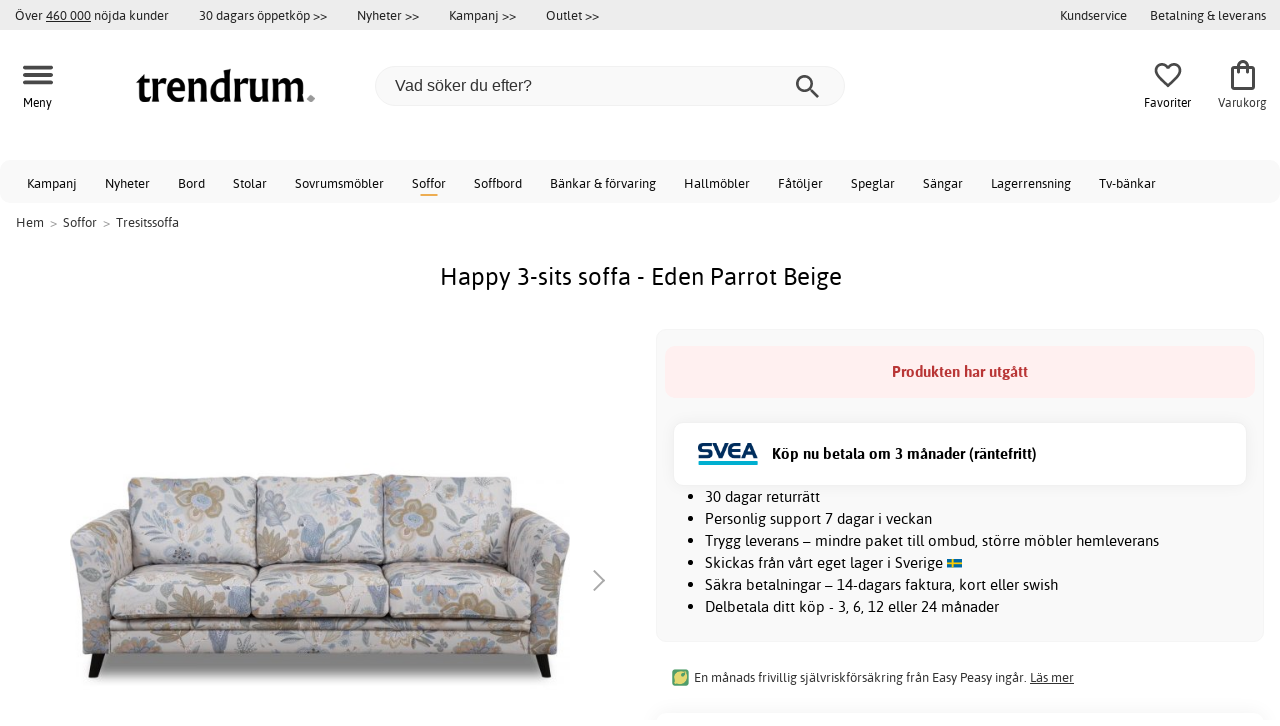

--- FILE ---
content_type: text/html; charset=iso-8859-1
request_url: https://www.trendrum.se/happy-3-sits-soffa-eden-parrot-beige
body_size: 22056
content:
<!DOCTYPE html>
<html xmlns="http://www.w3.org/1999/xhtml"
xmlns:og="http://opengraphprotocol.org/schema/"
xmlns:fb="http://www.facebook.com/2008/fbml" dir="ltr" lang="sv">
<head>



<meta http-equiv="Content-Type" content="text/html; charset=iso-8859-1" />
<title>Happy 3-sits soffa - Eden Parrot Beige - 8290 kr - 3-sits soffor - Trendrum.se</title>
<meta name="viewport" content="width=device-width, initial-scale=1"/><meta name="description" content="Köp Happy 3-sits soffa - Eden Parrot Beige - 8290 kr! Happy möbelserie är en klassisk modell med välarbetade sitt och ryggdynor som ger bästa möjliga sittkomfort. Stoppningen består av 35kg kallskum med riven polyetertopp. Klädsel av det exklusiva tyger Eden Parrot Beige.Specifikationer: Stomme: Trä Ben:..." />
<meta http-equiv="imagetoolbar" content="no" />
<meta name="author" content="Trendrum.se" />
<meta name="generator" content="" />
<link rel="apple-touch-icon" sizes="57x57" href="/favicon/trendrum.se/apple-touch-icon-57x57.png">
<link rel="apple-touch-icon" sizes="60x60" href="/favicon/trendrum.se/apple-touch-icon-60x60.png">
<link rel="apple-touch-icon" sizes="72x72" href="/favicon/trendrum.se/apple-touch-icon-72x72.png">
<link rel="apple-touch-icon" sizes="76x76" href="/favicon/trendrum.se/apple-touch-icon-76x76.png">
<link rel="apple-touch-icon" sizes="114x114" href="/favicon/trendrum.se/apple-touch-icon-114x114.png">
<link rel="apple-touch-icon" sizes="120x120" href="/favicon/trendrum.se/apple-touch-icon-120x120.png">
<link rel="apple-touch-icon" sizes="144x144" href="/favicon/trendrum.se/apple-touch-icon-144x144.png">
<link rel="apple-touch-icon" sizes="152x152" href="/favicon/trendrum.se/apple-touch-icon-152x152.png">
<link rel="apple-touch-icon" sizes="180x180" href="/favicon/trendrum.se/apple-touch-icon-180x180.png">
<link rel="icon" type="image/png" href="/favicon/trendrum.se/favicon-32x32.png" sizes="32x32">
<link rel="icon" type="image/png" href="/favicon/trendrum.se/android-chrome-192x192.png" sizes="192x192">
<link rel="icon" type="image/png" href="/favicon/trendrum.se/favicon-96x96.png" sizes="96x96">
<link rel="icon" type="image/png" href="/favicon/trendrum.se/favicon-16x16.png" sizes="16x16">
<meta name="msapplication-TileColor" content="#ffffff">
<meta name="msapplication-TileImage" content="/favicon/trendrum.se/mstile-144x144.png">
<meta name="theme-color" content="#E2DED5"><link rel="stylesheet" type="text/css" href="/includes/templates/template_ai/css/fontface.css" /><link rel="preload" href="/includes/templates/template_ai/fonts/Asap/asap-regular-webfont.woff2" as="font" type="font/woff2" crossorigin>
<link rel="preload" href="/includes/templates/template_ai/fonts/Asap/asap-bold-webfont.woff2" as="font" type="font/woff2" crossorigin>
<link rel="preload" href="/includes/templates/template_ai/fonts/Asap/asap-bolditalic-webfont.woff2" as="font" type="font/woff2" crossorigin>
<link rel="preload" href="/includes/templates/template_ai/fonts/Asap/asap-italic-webfont.woff2" as="font" type="font/woff2" crossorigin>
<link rel="stylesheet" type="text/css" href="//www.trendrum.se/min/?g=cb216b3304411149e5e705783f986a2b7997b033.css&amp;1764941907" />


<meta property="og:title" content="Happy 3-sits soffa - Eden Parrot Beige - 8290 kr - 3-sits soffor - Trendrum.se"/>
<meta property="og:description" content="Köp Happy 3-sits soffa - Eden Parrot Beige - 8290 kr! Happy möbelserie är en klassisk modell med välarbetade sitt och ryggdynor som ger bästa möjliga sittkomfort. Stoppningen består av 35kg kallskum med riven polyetertopp. Klädsel av det exklusiva tyger Eden Parrot Beige.Specifikationer: Stomme: Trä Ben:..."/>
<meta property="og:type" content="product"/>
<meta property="og:image" content="http://www.trendrum.se/images/uploads/1643284607.jpg"/>
<meta property="og:site_name" content="Trendrum.se"/>
<link rel="canonical" href="https://www.trendrum.se/happy-3-sits-soffa-eden-parrot-beige"/>
<meta property="fb:admins" content="1670052657" /><meta property="fb:app_id" content="212866645413970" /><script>
	dl = { 
		site_id: "1",
		currency: "SEK",
		page_type: "product_info",
		page_type_key: "products_id",
		page_type_id: "79970",
		product_recommendations: "",
		tid: "",
		products_name: "",
		products_price_ex : 0,
		products_price_inc : 0,
		base_products_price_inc : 0,
		products_image : "https://cdn2.trendrum.se/",
		products_url : "https://www.trendrum.se/happy-3-sits-soffa-eden-parrot-beige",
		products_model : "",
		products_category_1: "Soffor",
		products_category_2: "Tresitssoffa",
		products_categories : ["Soffor","Tresitssoffa"] 
	}
</script><!--ANALYTICS_HTML--><script>uhistory = {};</script><script>dl.trck = true;</script><!-- Global site tag (gtag.js) - Google Ads: 1014065730 -->
        <script async src="https://www.googletagmanager.com/gtag/js?id=AW-1014065730"></script>
        <script>
            window.dataLayer = window.dataLayer || [];
            function gtag(){dataLayer.push(arguments);}
            gtag('js', new Date());
            
                        gtag("consent", "default", {
    "ad_storage": "denied",
    "analytics_storage": "denied",
    "ad_user_data": "denied",
    "ad_personalization": "denied"
});
                        
            
                gtag('config', 'AW-1014065730',{
                allow_enhanced_conversions: 'true',
                cookie_domain: '.www.trendrum.se'});
                
            
                    gtag('config', 'UA-39988497-1',{
                anonymize_ip: 'true',
                site_speed_sample_rate: 100,
                cookie_domain: '.www.trendrum.se',
                cookie_prefix: 'UA'});
                    
            
            gtag('config', 'G-23WNZT0QW6',{
                link_attribution: 'true',
                anonymize_ip: 'true',
                site_speed_sample_rate: 100,
                cookie_domain: '.www.trendrum.se',
                cookie_prefix: 'GA4'});
            
            
        gtag('event', 'page_view',
            {'send_to': 'AW-1014065730', 'ecomm_prodid': '79970','ecomm_pagetype':'product','ecomm_rec_prodid': dl.product_recommendations,'ecomm_pvalue': 8290,'ecomm_totalvalue': 8290,'count_visited_products': '','count_visited_prod_or_cat': '0','allow_rm': 'pending'}
        );
        
                        gtag('event', 'view_item', {
                send_to: "UA-39988497-1",
                currency: dl.currency,
                value: dl.products_price_ex,
                items: [ {
                id: "79970",
                name: dl.products_name,
                price: dl.products_price_ex,
                currency: dl.currency,
                quantity: 1,
                category: "Soffor"}
                ]});
            
            var gtag_active = true;
                gtag('event', 'view_item', {
                send_to: "G-23WNZT0QW6",
                currency: dl.currency,
                value: dl.products_price_ex,
                items: [ {
                index: 0,
                item_id: "79970",
                item_name: dl.products_name,
                price: dl.products_price_ex,
                currency: dl.currency,
                quantity: 1,
                item_category: "Soffor"}
                ]});
            
        </script>
    </head>


<body class="winter" id="productinfoBody">
<!--GTM_BODY--><div id="pad_top"><div class="customer_info_row"><div class="center_menu"><div class="top_bar_arg_holder"><div class="arg secondary desktop">Över <span style="text-decoration:underline;">460 000</span> nöjda kunder</div></div><div class="top_bar_links_holder"><div class="arg top_bar_link new divhref" href="/kopvillkor#return_policy">30 dagars öppetköp >></div><div class="arg top_bar_link new divhref" href="/?aggregation=all&filter=-new&sort_order=1">Nyheter >></div><div class="arg top_bar_link sale divhref" href="/?aggregation=all&filter=-special">Kampanj >></div><div class="arg top_bar_link outlet divhref" href="/?aggregation=all&filter=-outlet">Outlet >></div></div><div class="top_bar_drop_holder"><div id="dropMenuWrapper">
       <div id="dropMenu">
          <ul class="level1"><li><a href="/contact_us"><div class="mobile_contact_text">Kundservice</div><div class="mobile_contact_button"></div></a></li><li><a href="/betalning-leverans"><div>Betalning & leverans</div></a></li>     
          </ul>
  </div>
   
</div></div></div></div><div id="float_menu"><div class="center_menu"><div class="logo_top_row"><div class="top_button_holder top_menu_button_holder"><div class="top_menu_button top_button"><span class="top_icon_holder svg_menu_button"><svg viewBox="0 0 199.39 124.52" fill="#494949" width="30" height="30" ><g><g><path d="M12.51,74.76c1.55,0,3.09,0,4.64,0c4.24,0,8.48,0,12.72,0c6.24,0,12.48,0,18.72,0c7.65,0,15.3,0,22.96,0 c8.34,0,16.68,0,25.03,0c8.42,0,16.84,0,25.26,0c7.89,0,15.78,0,23.67,0c6.64,0,13.27,0,19.91,0c4.8,0,9.59,0,14.39,0 c2.26,0,4.52,0.02,6.78,0c0.1,0,0.2,0,0.29,0c3.21,0,6.57-1.39,8.84-3.66c2.17-2.17,3.8-5.73,3.66-8.84 c-0.14-3.23-1.21-6.59-3.66-8.84c-2.45-2.25-5.45-3.66-8.84-3.66c-1.55,0-3.09,0-4.64,0c-4.24,0-8.48,0-12.72,0 c-6.24,0-12.48,0-18.72,0c-7.65,0-15.3,0-22.96,0c-8.34,0-16.68,0-25.03,0c-8.42,0-16.84,0-25.26,0c-7.89,0-15.78,0-23.67,0 c-6.64,0-13.27,0-19.91,0c-4.8,0-9.59,0-14.39,0c-2.26,0-4.52-0.02-6.78,0c-0.1,0-0.2,0-0.29,0c-3.21,0-6.57,1.39-8.84,3.66 c-2.17,2.17-3.8,5.73-3.66,8.84c0.14,3.23,1.21,6.59,3.66,8.84C6.12,73.35,9.12,74.76,12.51,74.76L12.51,74.76z"></path></g></g><g><g><path d="M12.51,124.51c1.55,0,3.09,0,4.64,0c4.24,0,8.48,0,12.72,0c6.24,0,12.48,0,18.72,0c7.65,0,15.3,0,22.96,0 c8.34,0,16.68,0,25.03,0c8.42,0,16.84,0,25.26,0c7.89,0,15.78,0,23.67,0c6.64,0,13.27,0,19.91,0c4.8,0,9.59,0,14.39,0 c2.26,0,4.52,0.02,6.78,0c0.1,0,0.2,0,0.29,0c3.21,0,6.57-1.39,8.84-3.66c2.17-2.17,3.8-5.73,3.66-8.84 c-0.14-3.23-1.21-6.59-3.66-8.84c-2.45-2.25-5.45-3.66-8.84-3.66c-1.55,0-3.09,0-4.64,0c-4.24,0-8.48,0-12.72,0 c-6.24,0-12.48,0-18.72,0c-7.65,0-15.3,0-22.96,0c-8.34,0-16.68,0-25.03,0c-8.42,0-16.84,0-25.26,0c-7.89,0-15.78,0-23.67,0 c-6.64,0-13.27,0-19.91,0c-4.8,0-9.59,0-14.39,0c-2.26,0-4.52-0.02-6.78,0c-0.1,0-0.2,0-0.29,0c-3.21,0-6.57,1.39-8.84,3.66 c-2.17,2.17-3.8,5.73-3.66,8.84c0.14,3.23,1.21,6.59,3.66,8.84C6.12,123.1,9.12,124.51,12.51,124.51L12.51,124.51z"></path></g></g><g><g><path d="M12.51,25.01c1.55,0,3.09,0,4.64,0c4.24,0,8.48,0,12.72,0c6.24,0,12.48,0,18.72,0c7.65,0,15.3,0,22.96,0 c8.34,0,16.68,0,25.03,0c8.42,0,16.84,0,25.26,0c7.89,0,15.78,0,23.67,0c6.64,0,13.27,0,19.91,0c4.8,0,9.59,0,14.39,0 c2.26,0,4.52,0.02,6.78,0c0.1,0,0.2,0,0.29,0c3.21,0,6.57-1.39,8.84-3.66c2.17-2.17,3.8-5.73,3.66-8.84 c-0.14-3.23-1.21-6.59-3.66-8.84c-2.45-2.25-5.45-3.66-8.84-3.66c-1.55,0-3.09,0-4.64,0c-4.24,0-8.48,0-12.72,0 c-6.24,0-12.48,0-18.72,0c-7.65,0-15.3,0-22.96,0c-8.34,0-16.68,0-25.03,0c-8.42,0-16.84,0-25.26,0c-7.89,0-15.78,0-23.67,0 c-6.64,0-13.27,0-19.91,0c-4.8,0-9.59,0-14.39,0c-2.26,0-4.52-0.02-6.78,0c-0.1,0-0.2,0-0.29,0c-3.21,0-6.57,1.39-8.84,3.66 C1.5,5.84-0.13,9.4,0.01,12.51c0.14,3.23,1.21,6.59,3.66,8.84C6.12,23.59,9.12,25.01,12.51,25.01L12.51,25.01z"></path></g></g></svg></span><span class="text">Meny</span></div></div><div class="top_button_holder top_search_button_holder"><span class="top_button"><span class="top_icon_holder svg_search_button"><svg viewBox="0 0 32 32" version="1.1" fill="#494949" width="30" height="30" ><g stroke-width="1" stroke="none" fill-rule="evenodd" fill="#494949" ><g fill-rule="nonzero"><g><g><path d="M22.7927273,20.1149091 L21.3338182,20.1149091 L20.7869091,19.6567273 C22.5178182,17.5549091 23.6130909,14.9032727 23.6130909,11.8850909 C23.6130909,5.30327273 18.3243636,0 11.7614545,0 C5.28872727,0 0,5.30327273 0,11.8850909 C0,18.4683636 5.28727273,23.7716364 11.8516364,23.7716364 C14.7694545,23.7716364 17.504,22.6734545 19.6014545,20.9367273 L20.1483636,21.3949091 L20.1483636,22.8567273 L29.2654545,32 L32,29.2567273 L22.7927273,20.1149091 Z M11.8516364,20.1149091 C7.29309091,20.1149091 3.648,16.4567273 3.648,11.8850909 C3.648,7.31490909 7.29309091,3.65672727 11.8516364,3.65672727 C16.4101818,3.65672727 20.0581818,7.31636364 20.0581818,11.8850909 C20.0581818,16.4567273 16.4116364,20.1149091 11.8545455,20.1149091 L11.8516364,20.1149091 Z"></path></g></g></g></g></svg></span><span class="text">Sök</span></span></div><div class="top_button_holder top_filter_button_holder"><span class="top_button"><span class="top_filter_icon svg_filter_button">
										<svg viewBox="0 0 48 48" xmlns="http://www.w3.org/2000/svg" fill="#494949" width="30" height="30" ><g stroke-width="0"></g><g stroke-linecap="round" stroke-linejoin="round"></g><g> <title>filter-horizontal</title> <g id="Layer_2" data-name="Layer 2"> <g id="invisible_box" data-name="invisible box"> <rect width="48" height="48" fill="none"></rect> </g> <g id="icons_Q2" data-name="icons Q2"> <path d="M41.8,8H21.7A6.2,6.2,0,0,0,16,4a6,6,0,0,0-5.6,4H6.2A2.1,2.1,0,0,0,4,10a2.1,2.1,0,0,0,2.2,2h4.2A6,6,0,0,0,16,16a6.2,6.2,0,0,0,5.7-4H41.8A2.1,2.1,0,0,0,44,10,2.1,2.1,0,0,0,41.8,8ZM16,12a2,2,0,1,1,2-2A2,2,0,0,1,16,12Z"></path> <path d="M41.8,22H37.7A6.2,6.2,0,0,0,32,18a6,6,0,0,0-5.6,4H6.2a2,2,0,1,0,0,4H26.4A6,6,0,0,0,32,30a6.2,6.2,0,0,0,5.7-4h4.1a2,2,0,1,0,0-4ZM32,26a2,2,0,1,1,2-2A2,2,0,0,1,32,26Z"></path> <path d="M41.8,36H24.7A6.2,6.2,0,0,0,19,32a6,6,0,0,0-5.6,4H6.2a2,2,0,1,0,0,4h7.2A6,6,0,0,0,19,44a6.2,6.2,0,0,0,5.7-4H41.8a2,2,0,1,0,0-4ZM19,40a2,2,0,1,1,2-2A2,2,0,0,1,19,40Z"></path> </g> </g> </g></svg>

										</span><span class="text">Filter</span></span></div><a href="/" class="mobile_logo_container"><div class="mobile_logo"><img src="/images/logo/logo_trendrum_250w.png" alt="Trendrum.se"></div></a><a href="/" class="desktop_logo_container"><div class="desktop_logo"><img src="/images/logo/logo_trendrum_250w.png" alt="Trendrum.se"></div></a><div class="search_holder"><div class="search_container"><div id="SearchBar" class="search_bar"><form name="quick_find_header" action="https://www.trendrum.se/index.php?main_page=advanced_search_result" method="get" id="ajaxSearchForm"><input type="hidden" name="main_page" value="advanced_search_result" /><span id="product_records" number="10"></span><input type="text" name="keyword" class="searchboxinput" target=".suggestions" autocomplete="off" size="6" placeholder="Vad söker du efter?" aria-label="Vad söker du efter?" /><div class="search_button_holder"><button class="search_button" type="submit"><span class="search_button_icon"><svg viewBox="0 0 32 32" version="1.1"  fill="#494949" width="23" height="23" ><g stroke-width="1" stroke="none" fill-rule="evenodd" fill="#494949" ><g fill-rule="nonzero"><g><g><path d="M22.7927273,20.1149091 L21.3338182,20.1149091 L20.7869091,19.6567273 C22.5178182,17.5549091 23.6130909,14.9032727 23.6130909,11.8850909 C23.6130909,5.30327273 18.3243636,0 11.7614545,0 C5.28872727,0 0,5.30327273 0,11.8850909 C0,18.4683636 5.28727273,23.7716364 11.8516364,23.7716364 C14.7694545,23.7716364 17.504,22.6734545 19.6014545,20.9367273 L20.1483636,21.3949091 L20.1483636,22.8567273 L29.2654545,32 L32,29.2567273 L22.7927273,20.1149091 Z M11.8516364,20.1149091 C7.29309091,20.1149091 3.648,16.4567273 3.648,11.8850909 C3.648,7.31490909 7.29309091,3.65672727 11.8516364,3.65672727 C16.4101818,3.65672727 20.0581818,7.31636364 20.0581818,11.8850909 C20.0581818,16.4567273 16.4116364,20.1149091 11.8545455,20.1149091 L11.8516364,20.1149091 Z"></path></g></g></g></g></svg></span></button><button class="close_search_button ajaxSearchClose" type="submit"><span class="svg_close_search_button_icon">
								    	<svg viewBox="0 0 20 20" version="1.1"><g stroke-width="1" stroke="none" fill-rule="evenodd" fill="none"><g fill-rule="nonzero" fill="#333"><polygon points="20 2 18 0 10 8 2 0 0 2 8 10 0 18 2 20 10 12 18 20 20 18 12 10"></polygon></g></g></svg>
								    </span></button></div></form></div><div class="suggestions"></div></div></div><div class="top_button_holder top_fav_button_holder divhref" href="/list" >
											<div class=" top_button top_button" ><span class="top_icon_holder svg_fav_button"><svg xmlns="http://www.w3.org/2000/svg" fill="#494949" focusable="false" aria-hidden="true" width="32" height="32" viewBox="0 0 24 24"><path d="M16.5 3c-1.74 0-3.41.81-4.5 2.09C10.91 3.81 9.24 3 7.5 3 4.42 3 2 5.42 2 8.5c0 3.78 3.4 6.86 8.55 11.54L12 21.35l1.45-1.32C18.6 15.36 22 12.28 22 8.5 22 5.42 19.58 3 16.5 3m-4.4 15.55-.1.1-.1-.1C7.14 14.24 4 11.39 4 8.5 4 6.5 5.5 5 7.5 5c1.54 0 3.04.99 3.57 2.36h1.87C13.46 5.99 14.96 5 16.5 5c2 0 3.5 1.5 3.5 3.5 0 2.89-3.14 5.74-7.9 10.05"/></svg><span class="fav_count_badge"></span></span><span class="text">Favoriter</span></div>

											</div><div class="top_button_holder divhref" id="top_cart_container"   href="/index.php?main_page=checkout">
													<a class="shopping_bag top_button to_checkout"  href="/index.php?main_page=checkout">
														<span class="top_icon_holder go_to_checkout svg_cart_icon"><svg xmlns="http://www.w3.org/2000/svg" fill="#494949" focusable="false" aria-hidden="true" width="36" height="36" viewBox="0 0 24 24"><path d="M18 6h-2c0-2.21-1.79-4-4-4S8 3.79 8 6H6c-1.1 0-2 .9-2 2v12c0 1.1.9 2 2 2h12c1.1 0 2-.9 2-2V8c0-1.1-.9-2-2-2m-6-2c1.1 0 2 .9 2 2h-4c0-1.1.9-2 2-2m6 16H6V8h2v2c0 .55.45 1 1 1s1-.45 1-1V8h4v2c0 .55.45 1 1 1s1-.45 1-1V8h2z"/></svg><span class="cart_count_on_button"></span></span><span class="text">Varukorg</span>
													</a>
												</div></div></div></div>
		</div><div class="search_holder_row"><input class="search_holder_row_input" size="6" placeholder="Vad söker du efter?" aria-label="Vad söker du efter?"/><div class="search_button_holder"><button class="search_button" type="submit"><span class="search_button_icon"><svg viewBox="0 0 32 32" version="1.1"  fill="#494949" width="23" height="23" ><g stroke-width="1" stroke="none" fill-rule="evenodd" fill="#494949" ><g fill-rule="nonzero"><g><g><path d="M22.7927273,20.1149091 L21.3338182,20.1149091 L20.7869091,19.6567273 C22.5178182,17.5549091 23.6130909,14.9032727 23.6130909,11.8850909 C23.6130909,5.30327273 18.3243636,0 11.7614545,0 C5.28872727,0 0,5.30327273 0,11.8850909 C0,18.4683636 5.28727273,23.7716364 11.8516364,23.7716364 C14.7694545,23.7716364 17.504,22.6734545 19.6014545,20.9367273 L20.1483636,21.3949091 L20.1483636,22.8567273 L29.2654545,32 L32,29.2567273 L22.7927273,20.1149091 Z M11.8516364,20.1149091 C7.29309091,20.1149091 3.648,16.4567273 3.648,11.8850909 C3.648,7.31490909 7.29309091,3.65672727 11.8516364,3.65672727 C16.4101818,3.65672727 20.0581818,7.31636364 20.0581818,11.8850909 C20.0581818,16.4567273 16.4116364,20.1149091 11.8545455,20.1149091 L11.8516364,20.1149091 Z"></path></g></g></g></g></svg></span></button><button class="close_search_button ajaxSearchClose" type="submit"><span class="svg_close_search_button_icon">
								    	<svg viewBox="0 0 20 20" version="1.1"><g stroke-width="1" stroke="none" fill-rule="evenodd" fill="none"><g fill-rule="nonzero" fill="#333"><polygon points="20 2 18 0 10 8 2 0 0 2 8 10 0 18 2 20 10 12 18 20 20 18 12 10"></polygon></g></g></svg>
								    </span></button></div></div>
<!--bof-header logo and navigation display-->
 
<div id="leftshaddow"><div id="mainWrapper" site_id="1" category_id="1852" products_id="79970" >
				<div class="top_menu"> 
					<div class="navbar"><div class="cat_menu"><ul class="nav"><li class="">
									<div class="pop_up_cat_wrapper">
										<a href="/?aggregation=all&filter=-special" a_cat="specials" p_cat="0" class="menulink top">Kampanj</a>
										</div>
										</li><li class="">
									<div class="pop_up_cat_wrapper">
										<a href="/?aggregation=all&filter=-new&sort_order=1" a_cat="news" p_cat="0" class="menulink top">Nyheter</a>
										</div>
										</li><li class="">
							<div class="pop_up_cat_wrapper">
								<a href="/bord" a_cat="1857" p_cat="0" class="menulink top">Bord</a>
								</div>
								</li><li class="">
							<div class="pop_up_cat_wrapper">
								<a href="/stolar" a_cat="1858" p_cat="0" class="menulink top">Stolar</a>
								</div>
								</li><li class="">
							<div class="pop_up_cat_wrapper">
								<a href="/sovrumsmobler" a_cat="1873" p_cat="0" class="menulink top">Sovrumsmöbler</a>
								</div>
								</li><li class="">
							<div class="pop_up_cat_wrapper">
								<a href="/soffor" a_cat="1846" p_cat="0" class="menulink top">Soffor</a>
								</div>
								</li><li class="">
							<div class="pop_up_cat_wrapper">
								<a href="/soffbord" a_cat="1847" p_cat="1857" class="menulink top">Soffbord</a>
								</div>
								</li><li class="">
							<div class="pop_up_cat_wrapper">
								<a href="/bankar-och-forvaring" a_cat="1887" p_cat="0" class="menulink top">Bänkar & förvaring</a>
								</div>
								</li><li class="">
							<div class="pop_up_cat_wrapper">
								<a href="/hallmobler" a_cat="1883" p_cat="0" class="menulink top">Hallmöbler</a>
								</div>
								</li><li class="">
							<div class="pop_up_cat_wrapper">
								<a href="/fatoljer" a_cat="1845" p_cat="0" class="menulink top">Fåtöljer</a>
								</div>
								</li><li class="">
							<div class="pop_up_cat_wrapper">
								<a href="/speglar" a_cat="1884" p_cat="1883" class="menulink top">Speglar</a>
								</div>
								</li><li class="">
							<div class="pop_up_cat_wrapper">
								<a href="/s%C3%A4ngar" a_cat="1885" p_cat="1873" class="menulink top">Sängar</a>
								</div>
								</li><li class="">
							<div class="pop_up_cat_wrapper">
								<a href="/lagerrensning" a_cat="2333" p_cat="0" class="menulink top">Lagerrensning</a>
								</div>
								</li><li class="">
							<div class="pop_up_cat_wrapper">
								<a href="/tv-b%C3%A4nkar" a_cat="1889" p_cat="1887" class="menulink top">Tv-bänkar</a>
								</div>
								</li><li class="">
							<div class="pop_up_cat_wrapper">
								<a href="/howardsoffor" a_cat="1859" p_cat="1846" class="menulink top">Howardsoffor</a>
								</div>
								</li><li class="">
							<div class="pop_up_cat_wrapper">
								<a href="/utemobler" a_cat="1920" p_cat="0" class="menulink top">Utemöbler</a>
								</div>
								</li><li class="">
							<div class="pop_up_cat_wrapper">
								<a href="/matgrupper" a_cat="1950" p_cat="0" class="menulink top">Matgrupper</a>
								</div>
								</li><li class="">
							<div class="pop_up_cat_wrapper">
								<a href="/teakmobler" a_cat="2326" p_cat="1920" class="menulink top">Teakmöbler</a>
								</div>
								</li></ul><a href="#" class="mobile_menu_button"></a></div></div>				 </div> 
				 											<div class="crumbholder"><div id="navBreadCrumb"><span class="home count3" type="home">  <a href="/">Hem</a><span class="bcsep">&gt;</span></span><span class="index count3" type="index"><span><a href="/soffor"><span>Soffor</span></a></span><span class="bcsep">&gt;</span></span><span class="index count3" type="index"><span><a href="/3-sits-soffor"><span>Tresitssoffa</span></a></span></span></div></div>
					
  <div width="999" border="0" cellspacing="0" cellpadding="0" id="contentMainWrapper" summary="content">
<div class="top_level_menu" style="display:none;"><div id="left_menu_categories" style="display:"><ul class="jqNavigation"><li class=" normal  nonexp top">
																					<a href="/?aggregation=all&filter=-special" a_cat="specials" class="menulink"><span class="name">Kampanj</span></a></li><li class=" normal  nonexp top">
																					<a href="/?aggregation=all&filter=-new&sort_order=1" a_cat="news" class="menulink"><span class="name">Nyheter</span></a></li><li class=" normal  exp top">
																					<a href="/bord" a_cat="1857" class="menulink"><span class="name">Bord</span></a><span id="cat_1857" class="toggle expandable"></span></li><li class=" normal  exp top">
																					<a href="/stolar" a_cat="1858" class="menulink"><span class="name">Stolar</span></a><span id="cat_1858" class="toggle expandable"></span></li><li class=" normal  nonexp top">
																					<a href="/i-lager-for-snabb-leverans" a_cat="2376" class="menulink"><span class="name">I lager för snabb leverans</span></a></li><li class=" normal  exp top">
																					<a href="/sovrumsmobler" a_cat="1873" class="menulink"><span class="name">Sovrumsmöbler</span></a><span id="cat_1873" class="toggle expandable"></span></li><li class=" normal  exp top">
																					<a href="/soffor" a_cat="1846" class="menulink"><span class="name">Soffor</span></a><span id="cat_1846" class="toggle expandable"></span></li><li class=" normal  exp top">
																					<a href="/bankar-och-forvaring" a_cat="1887" class="menulink"><span class="name">Hyllor & Förvaring</span></a><span id="cat_1887" class="toggle expandable"></span></li><li class=" normal  exp top">
																					<a href="/inredning-dekor" a_cat="1947" class="menulink"><span class="name">Inredning & dekoration</span></a><span id="cat_1947" class="toggle expandable"></span></li><li class=" normal  exp top">
																					<a href="/hallmobler" a_cat="1883" class="menulink"><span class="name">Hallmöbler</span></a><span id="cat_1883" class="toggle expandable"></span></li><li class=" normal  exp top">
																					<a href="/fatoljer" a_cat="1845" class="menulink"><span class="name">Fåtöljer</span></a><span id="cat_1845" class="toggle expandable"></span></li><li class=" normal  exp top">
																					<a href="/mattor" a_cat="1955" class="menulink"><span class="name">Mattor</span></a><span id="cat_1955" class="toggle expandable"></span></li><li class=" normal  exp top">
																					<a href="/hotell-restaurangmobler" a_cat="2153" class="menulink"><span class="name">Hotell & restaurangmöbler</span></a><span id="cat_2153" class="toggle expandable"></span></li><li class=" normal  nonexp top">
																					<a href="/lagerrensning" a_cat="2333" class="menulink"><span class="name">Lagerrensning</span></a></li><li class=" normal  exp top">
																					<a href="/lampor-belysning" a_cat="1949" class="menulink"><span class="name">Lampor & belysning</span></a><span id="cat_1949" class="toggle expandable"></span></li><li class=" normal  exp top">
																					<a href="/utemobler" a_cat="1920" class="menulink"><span class="name">Utemöbler</span></a><span id="cat_1920" class="toggle expandable"></span></li><li class=" normal  exp top">
																					<a href="/kontorsmobler" a_cat="1977" class="menulink"><span class="name">Kontorsmöbler</span></a><span id="cat_1977" class="toggle expandable"></span></li><li class=" normal  exp top">
																					<a href="/barnmobler" a_cat="1980" class="menulink"><span class="name">Barnmöbler</span></a><span id="cat_1980" class="toggle expandable"></span></li><li class=" normal  exp top">
																					<a href="/kok" a_cat="2354" class="menulink"><span class="name">Kök</span></a><span id="cat_2354" class="toggle expandable"></span></li><li class=" normal  nonexp top">
																					<a href="/matgrupper" a_cat="1950" class="menulink"><span class="name">Matgrupper</span></a></li><li class=" normal  exp top">
																					<a href="/textilier-c-2331" a_cat="2331" class="menulink"><span class="name">Textilier</span></a><span id="cat_2331" class="toggle expandable"></span></li><hr class="separator s"><li class=" tag  exp top">
																					<a href="/rum" a_cat="2247" class="menulink"><span class="name">Handla efter rum</span></a><span id="cat_2247" class="toggle expandable"></span></li><hr class="separator"/>  <li><div id="outlet_category_css" class="menulink divhref" href="/?aggregation=all&filter=-outlet">Outlet</div></li>
  <li><div id="all_category_css" class="menulink divhref" href="/?aggregation=all">Alla produkter</div></li>
  <li><a id="brands_css" class="menulink divhref" href="/brands">Varumärken</a></li>
</ul></div>
</div><div class="categories_menu" ><div id="left_menu_categories" style="display:"><ul class="jqNavigation"><li class="on normal  exp top">
																					<a href="/soffor" a_cat="1846" class="menulink on"><span class="name">Soffor</span></a><span id="cat_1846" class="toggle expandable active"></span>
<ul id="cat_holder_1846">
<li class=" normal  nonexp">
																					<a href="/b%C3%A4ddsoffor" a_cat="1856" class="menulink"><span class="name">Bäddsoffor</span></a></li><li class=" normal  nonexp">
																					<a href="/leveransklara-soffor" a_cat="2377" class="menulink"><span class="name">Leveransklara soffor</span></a></li><li class=" normal  nonexp">
																					<a href="/hornsoffor" a_cat="1855" class="menulink"><span class="name">Hörnsoffor</span></a></li><li class=" normal  nonexp">
																					<a href="/biosoffor-recliner" a_cat="2042" class="menulink"><span class="name">Bio & reclinersoffor</span></a></li><li class=" normal  exp">
																					<a href="/divansoffor" a_cat="2283" class="menulink"><span class="name">Divansoffor</span></a><span id="cat_2283" class="toggle expandable"></span></li><li class=" normal  nonexp">
																					<a href="/byggbara-soffor-modulsoffor" a_cat="2198" class="menulink"><span class="name">Byggbara soffor</span></a></li><li class=" normal  nonexp">
																					<a href="/barnsoffor" a_cat="2363" class="menulink"><span class="name">Barnsoffor</span></a></li><li class=" normal  nonexp">
																					<a href="/2-sits-soffor" a_cat="1850" class="menulink"><span class="name">2-sits</span></a></li><li class="on normal  nonexp">
																					<a href="/3-sits-soffor" a_cat="1852" class="menulink on currentcat"><span class="name">3-sits</span></a></li><li class=" normal  nonexp">
																					<a href="/4-sits-soffor" a_cat="1853" class="menulink"><span class="name">4-sits</span></a></li>    </ul>
</li></ul></div>
</div><div id="navColumnMain" style="width:100%">










<div class="centerColumn" id="productGeneral">









<div class="informationback">

<div class="informationbox">




    <div class="prod_holder_half" style="float:right;">
        <div class="infodisplay_headerbox">

		<h1>Happy 3-sits soffa - Eden Parrot Beige</h1>
			<div class="infodisplaybox_modelnr"><div class="itemmodel">Art: <span>79970</span> | PG: M24</div></div>		

        </div>
        
        
		 
		    <!-- bof: dgReviews-->

<!-- eof: also_purchased -->
            <!--eof Product date added/available -->			







        

    </div>

    
  <div class="prod_holder_half infodisplay_left">

        
		
		<!--bof Main Product Image -->
		
		<div class="infodisplay_mainimage centeredContent">
			<div class="p_wrap" id="productMainImage">
				<center><div class="p_images_holder additional_images"><div class="pimg_nav">
													<button class="pimg prev"></button>
													<div class="product_slideshow_holder">
												
														<div id="prod_slideshow" class="slides"><div class="prod_slide" id="slide-1">
									<span class="main_imgholder modal_image" group="imagegroup" title="Happy 3-sits soffa - Eden Parrot Beige" href="images/uploads/1643284607.jpg">
										
									<img src="https://cdn2.trendrum.se/img/c8/58/6a/6e/600x600/c8586a6e3403eac6e482dd8f677072bc3e.jpg" alt="Happy 3-sits soffa - Eden Parrot Beige" title="Happy 3-sits soffa - Eden Parrot Beige" width="600" height="600" fetchpriority="high"  srcset="https://cdn2.trendrum.se/img/c8/58/6a/6e/600x600/c8586a6e3403eac6e482dd8f677072bc3e.jpg 600w, https://cdn.trendrum.se/img/c8/58/6a/6e/400x400/c8586a6e3403eac6e482dd8f677072bc3e.jpg 400w, https://cdn3.trendrum.se/img/c8/58/6a/6e/300x300/c8586a6e3403eac6e482dd8f677072bc3e.jpg 300w, https://cdn3.trendrum.se/img/c8/58/6a/6e/200x200/c8586a6e3403eac6e482dd8f677072bc3e.jpg 200w"  /></span>
								</div><div class="prod_slide" id="slide-2">
									<span class="main_imgholder modal_image" group="imagegroup" title="" href="https://cdn.trendrum.se/images/uploads/1643284612.jpg">
										
									<img data-src="https://cdn.trendrum.se/img/9z/06/10/e5/600x600/ad0610e50d862c31b341b60f67a0da75de.jpg" alt="Happy 3-sits soffa - Eden Parrot Beige" title="Happy 3-sits soffa - Eden Parrot Beige" width="600" height="600" fetchpriority="low"  data-srcset="https://cdn.trendrum.se/img/9z/06/10/e5/600x600/ad0610e50d862c31b341b60f67a0da75de.jpg 600w, https://cdn2.trendrum.se/img/9z/06/10/e5/400x400/ad0610e50d862c31b341b60f67a0da75de.jpg 400w, https://cdn.trendrum.se/img/9z/06/10/e5/300x300/ad0610e50d862c31b341b60f67a0da75de.jpg 300w, https://cdn.trendrum.se/img/9z/06/10/e5/200x200/ad0610e50d862c31b341b60f67a0da75de.jpg 200w"  /></span>
								</div></div>
													
													</div>
													<button class="pimg next"></button>
												</div><div class="slide_links_outer"><div class="slide_links"><span class="slide_link link-slide-1 " href="slide-1"><img src="https://cdn.trendrum.se/img/c8/58/6a/6e/90x90/c8586a6e3403eac6e482dd8f677072bc3e.jpg" alt="Happy 3-sits soffa - Eden Parrot Beige" title="Happy 3-sits soffa - Eden Parrot Beige" width="90" height="90"  /></span><span class="slide_link link-slide-2 " href="slide-2"><img src="https://cdn.trendrum.se/img/9z/06/10/e5/90x90/ad0610e50d862c31b341b60f67a0da75de.jpg" alt="Happy 3-sits soffa - Eden Parrot Beige" title="Happy 3-sits soffa - Eden Parrot Beige" width="90" height="90"  /></span></div></div></div></center><a href="images/uploads/1643284607.jpg" class="enlarge_image_link">Bild på Happy 3-sits soffa - Eden Parrot Beige</a>			<!--eof Main Product Image-->
				
			</div>
		</div>
			<!--bof Additional Product Images -->
			
		


		<!--eof Additional Product Images -->

                
                


<!--eof Tell a Friend button -->
		
				
		
			   

				  		
				
		<!--eof Reviews button and count -->


 
 		

					


    </div>
        
        
        
           
   
    

					  


<!--bof Product description -->








<div class="prod_holder_half cartaddreal_holder s" style="float:right;clear:right;"><div class="cartaddreal"><p class="product_not_available">Produkten har utgått</p><div style="float: left;width: 100%;padding: 0rem 0.5rem;">
                                    <div style="background: #fff;border: 1px solid #f1f1f1;float: left;padding: 1rem 1.5rem;width: 100%;-moz-border-radius: 10px; border-radius: 10px;box-shadow: 0 0 15px rgba(0, 0, 0, .05);">
                                    <div style="display:flex;align-items:center;margin:4px 0;">
                                        <img src="/includes/templates/template_ai/images/icons/Svea-logo-RGB.png" style="width:60px;display:inline-block;vertical-align: middle;margin-right:14px">
                                        <p style="margin:0;font-weight:700;">Köp nu betala om 3 månader (räntefritt)</p>
                                    </div>
                                </div>
                            </div><ul>
<li>30 dagar returrätt</li>
<li>Personlig support 7 dagar i veckan</li>
<li>Trygg leverans – mindre paket till ombud, större möbler hemleverans</li>
<li>Skickas från vårt eget lager i Sverige <img alt="Sweden" loading="lazy" src="/images/icons/sweden.svg" style="width: 15px; height: 100%; max-width: 100%; aspect-ratio: 1600 / 1000; object-fit: fill; object-position: center center;"></li>
<li>Säkra betalningar – 14-dagars faktura, kort eller swish</li>
<li>Delbetala ditt köp - 3, 6, 12 eller 24 månader</li>
</ul>

</div><div class="p_wrap no_box">
	                        		<div class="insurance_row">
			                            <img src="/includes/templates/template_ai/images/icons/EasyPeasy_icon.png" style="height:17px; width:17px;" />
			                            <span class="insurance_text" style="margin-right:3px;">En månads frivillig självriskförsäkring från Easy Peasy ingår.  <button class="css-1hzylbu insurance_text">Läs mer</button></span>  
			                            
		                            </div>
	                            </div></div><div class="start_dynamic prod_holder_half"></div><div class="prod_holder_half  infodisplaybox_holder">
			<div class="infodisplaybox"><div class="products_description p_wrap">
                                            <div class="header products_description_header toggle_link active" shref=".products_description_content" ><div class="header_icon" style="width: 1.5em; height: 1.5em;"></div><span class="toggle_drop" >Produktbeskrivning:</span></div>
	                                            <div class="products_description_content content"><p>Happy möbelserie är en klassisk modell med välarbetade sitt och ryggdynor som ger bästa möjliga sittkomfort. Stoppningen består av 35kg kallskum med riven polyetertopp. Klädsel av det exklusiva tyger Eden Parrot Beige.</p><p><strong>Specifikationer:</strong></p><ul>	<li>Stomme: Trä</li>	<li>Ben: Svarta</li>	<li>Färg: Blommig beige, 100% polyester (45.000 martindale)</li>	<li>Levereras monterad (benen monteras enkelt på)</li>	<li>Tyg: Eden Parrot Beige</li>	<li>Serie: Happy</li></ul><p><strong>Mått:</strong></p><ul>	<li>Bredd: 204 cm</li>	<li>Djup: 90 cm</li>	<li>Höjd: 78 cm</li>	<li>Sittbredd: 180</li>	<li>Sitthöjd: 46 cm</li>	<li>Sittdjup: 56 cm</li>	<li>Bredd sittdyna: 60 cm</li></ul><p>Observera att eventuell avtagbar klädsel på denna vara enbart får tvättas som kemtvätt.</p></div>
											</div></div>
		</div><div class="prod_holder_half  products_specifications_holder">
								<div class="products_specifications p_wrap">
									<div class="header toggle_link active" shref=".products_specification_content" ><div class="header_icon" style="width: 1.5em; height: 1.5em;"></div><span class="toggle_drop" >Specifikationer</span></div>
									<div class="products_specification_content content">
									<div class="div_grid">
																 <div class="div_cell option">SKU:</div><div class="div_cell">79970</div><div class="div_cell option">ID:</div><div class="div_cell">79970</div><div class="div_cell option">Material/Färg:</div><div class="div_cell colspan_0">Beige</div>
														</div>
									</div>
								</div> </div><div class="prod_holder_half  "><div class="prod_info_category p_wrap" id="prod_info_category"><div class="header toggle_link active" shref=".prod_info_category_content" ><span class="header_icon" style="width: 1.5em; height: 1.5em;"></span><span class="toggle_drop" >Kategorier & taggar</span></div><div class="prod_info_category_content content"><div class="div_cell option">Varumärke:</div><div class="div_cell"><a href="/skanska-mobelhuset">Skånska Möbelhuset</a></div><div class="div_grid">
												<div class="div_cell option">Produktkategorier:</div><div class="div_cell"><span id="first_cat"></span><span class="products_categories_row2" type="cPath" tag_navid="1852" navval="_1846_1852_" ><a href="/3-sits-soffor">
																						<span >3-sits</span>
																					</a></span>, <span class="products_categories_row2" type="cPath" tag_navid="1869" navval="_1846_1869_" ><a href="/tygsoffor">
																						<span >Tygsoffor</span>
																					</a></span></div></div></div></div></div>
			




   

	




<!--eof Add to Cart Box-->







<!--bof Tell a Friend box -->








				




    


<div class="xsell-holder prod_holder_half"></div>					
					<!--eof Attributes Compare Module -->

				

<div class="prod_holder_half">
						<div class="p_wrap top_reviews"><div class="header toggle_link active" shref=".top_reviews_content"><span class="header_icon" style="width: 1.5em; height: 1.5em;"></span><span class="toggle_drop" >Recensioner: av Trendrum.se - Över  nöjda kunder</span>
							</div>
							<div class="review_store_test-wrapper" style="padding: 0 2rem 1.2rem 2rem"  data-more="Läs mer" data-less="Läs mindre" >
								<span  class="review_store_test" ><p>Så hanterar vi kundrecensioner:</p>

<p>Vi säkerställer att våra produktrecensioner kommer från verkliga kunder genom följande process:</p>
<p>Efter varje levererad beställning skickar vi en unik länk till kunden via e-post. Genom denna länk kan kunden endast recensera de specifika produkter som ingick i den aktuella ordern – inga andra produkter kan recenseras via samma länk. På recensionssidan har kunden även möjlighet att bedöma oss som återförsäljare. Denna metod garanterar att alla recensioner kommer från kunder som faktiskt har köpt och mottagit produkterna de recenserar.</p>

<strong>Publicering av recensioner</strong>
<p>Vi publicerar alla recensioner som följer våra riktlinjer, oavsett betyg. Det innebär att både positiva och negativa omdömen visas, så länge de inte innehåller olämpligt språk, personangrepp eller saknar relevans.</p>
<p>Recensioner som enbart rör leveransproblem (t.ex. förseningar) publiceras <strong>inte på produktsidan</strong>, eftersom de inte betygsätter själva produkten. Däremot kan sådana synpunkter lämnas i betygsättningen av oss som återförsäljare.</p>

<strong>Beräkning av genomsnittsbetyg</strong>
<p>Det genomsnittliga betyget för en produkt visas som ett medelvärde av samtliga publicerade recensioner för just den produkten.</p></span>
								<a href="#" class="read-more-link"  data-state="collapsed">Läs mer</a>
							</div>
							<div class="top_reviews_content content"><div class="prod_review_full"><div class="product_review_title">
                            <span style="float:left; clear:none; "><img src="https://cdn2.trendrum.se/images/includes_images/stars_5.png" alt="5 av 5" title="5 av 5" width="77" height="14"> (5 av 5) av Hafsa El Hamdi - Verifierad köpare
                            </span>
                            <span style="float:right; clear:none; color: #bcbcbc;font-style: italic;font-size:11px;">2025-03-05</span>

                        </div>
                        <div class="product_tab_content"><i>Om Trendrum.se:</i><br />Det gick jätte jättebra
                            </div></div><div class="prod_review_full"><div class="product_review_title">
                            <span style="float:left; clear:none; "><img src="https://cdn3.trendrum.se/images/includes_images/stars_4.png" alt="4 av 5" title="4 av 5" width="77" height="14"> (4 av 5) av Anders Luks - Verifierad köpare
                            </span>
                            <span style="float:right; clear:none; color: #bcbcbc;font-style: italic;font-size:11px;">2025-02-06</span>

                        </div>
                        <div class="product_tab_content"><i>Om Trendrum.se:</i><br />Gick bra att beställa dock lite lång leveranstid och ingen spårnings funktion.
                            </div></div><div class="prod_review_full"><div class="product_review_title">
                            <span style="float:left; clear:none; "><img src="https://cdn2.trendrum.se/images/includes_images/stars_5.png" alt="5 av 5" title="5 av 5" width="77" height="14"> (5 av 5) av Elisabet Jonsson - Verifierad köpare
                            </span>
                            <span style="float:right; clear:none; color: #bcbcbc;font-style: italic;font-size:11px;">2025-03-28</span>

                        </div>
                        <div class="product_tab_content"><i>Om Trendrum.se:</i><br />Enkelt att beställa, bra återkoppling från kundtjänst.
                            </div></div><div class="prod_review_full"><div class="product_review_title">
                            <span style="float:left; clear:none; "><img src="https://cdn2.trendrum.se/images/includes_images/stars_5.png" alt="5 av 5" title="5 av 5" width="77" height="14"> (5 av 5) av Johan Öberg - Verifierad köpare
                            </span>
                            <span style="float:right; clear:none; color: #bcbcbc;font-style: italic;font-size:11px;">2025-03-28</span>

                        </div>
                        <div class="product_tab_content"><i>Om Trendrum.se:</i><br />Lätt och enkelt. Varoran kom snabbt.
                            </div></div><div class="prod_review_full"><div class="product_review_title">
                            <span style="float:left; clear:none; "><img src="https://cdn2.trendrum.se/images/includes_images/stars_5.png" alt="5 av 5" title="5 av 5" width="77" height="14"> (5 av 5) av Ulrika - Verifierad köpare
                            </span>
                            <span style="float:right; clear:none; color: #bcbcbc;font-style: italic;font-size:11px;">2025-05-27</span>

                        </div>
                        <div class="product_tab_content"><i>Om Trendrum.se:</i><br />Längre leveranstid än utlovat men god service
                            </div></div><div class="prod_review_full"><div class="product_review_title">
                            <span style="float:left; clear:none; "><img src="https://cdn2.trendrum.se/images/includes_images/stars_5.png" alt="5 av 5" title="5 av 5" width="77" height="14"> (5 av 5) av Anne-Maj Helena Österlund - Verifierad köpare
                            </span>
                            <span style="float:right; clear:none; color: #bcbcbc;font-style: italic;font-size:11px;">2025-02-14</span>

                        </div>
                        <div class="product_tab_content"><i>Om Trendrum.se:</i><br />Inga problem att beställa varan
                            </div></div><div class="prod_review_full"><div class="product_review_title">
                            <span style="float:left; clear:none; "><img src="https://cdn3.trendrum.se/images/includes_images/stars_4.png" alt="4 av 5" title="4 av 5" width="77" height="14"> (4 av 5) av Roger Johansson - Verifierad köpare
                            </span>
                            <span style="float:right; clear:none; color: #bcbcbc;font-style: italic;font-size:11px;">2025-03-12</span>

                        </div>
                        <div class="product_tab_content"><i>Om Trendrum.se:</i><br />lätt att beställa, många fina varor som inte finns på andra ställen
                            </div></div><div class="prod_review_full"><div class="product_review_title">
                            <span style="float:left; clear:none; "><img src="https://cdn2.trendrum.se/images/includes_images/stars_5.png" alt="5 av 5" title="5 av 5" width="77" height="14"> (5 av 5) av Senad Rizvic - Verifierad köpare
                            </span>
                            <span style="float:right; clear:none; color: #bcbcbc;font-style: italic;font-size:11px;">2025-02-24</span>

                        </div>
                        <div class="product_tab_content"><i>Om Trendrum.se:</i><br />Bra soffa bekväm att ligga i
                            </div></div><div class="prod_review_full"><div class="product_review_title">
                            <span style="float:left; clear:none; "><img src="https://cdn2.trendrum.se/images/includes_images/stars_5.png" alt="5 av 5" title="5 av 5" width="77" height="14"> (5 av 5) av Maria Svärd - Verifierad köpare
                            </span>
                            <span style="float:right; clear:none; color: #bcbcbc;font-style: italic;font-size:11px;">2025-05-06</span>

                        </div>
                        <div class="product_tab_content"><i>Om Trendrum.se:</i><br />Så smidigt från beställning till leverans.
                            </div></div><div class="prod_review_full"><div class="product_review_title">
                            <span style="float:left; clear:none; "><img src="https://cdn2.trendrum.se/images/includes_images/stars_5.png" alt="5 av 5" title="5 av 5" width="77" height="14"> (5 av 5) av Kristina Widegren - Verifierad köpare
                            </span>
                            <span style="float:right; clear:none; color: #bcbcbc;font-style: italic;font-size:11px;">2025-05-23</span>

                        </div>
                        <div class="product_tab_content"><i>Om Trendrum.se:</i><br />Lång leveranstid, men Kundtjänst svarade hela tiden och till slut fick vi bordet vi hade beställt och det är toppen.
                            </div></div><div class="prod_review_full"><div class="product_review_title">
                            <span style="float:left; clear:none; "><img src="https://cdn2.trendrum.se/images/includes_images/stars_5.png" alt="5 av 5" title="5 av 5" width="77" height="14"> (5 av 5) av Mattias Lilja - Verifierad köpare
                            </span>
                            <span style="float:right; clear:none; color: #bcbcbc;font-style: italic;font-size:11px;">2025-05-04</span>

                        </div>
                        <div class="product_tab_content"><i>Om Trendrum.se:</i><br />Helt suveränt på alla sätt
                            </div></div></div></div></div>

			
			</div><div class="prod_holder_full other_products_suggestions" products_id="79970" current_category_id="1852" also_purchased="" products_similiar_key=""></div>					<div class="prod_holder_full"><div class="p_wrap all_reviews"><div class="centerBoxHeading_Also">Recensioner</div><div class="all_reviews_holder"><div class="prod_review_full"><div class="product_review_title">
                                <span style="float:left; clear:none; "><img src="https://cdn2.trendrum.se/images/includes_images/stars_5.png" alt="5 av 5" title="5 av 5" width="77" height="14"> (5 av 5) av Lars Ingemar Ullbors - Verifierad köpare</span>
                                <span style="float:right; clear:none; color: #bcbcbc;font-style: italic;font-size:11px;">2025-04-12</span>
                            </div><div class="product_tab_content">Myet nöjd med allt utom att ni inte går att ringa till.
Ni skulle sälja ännu mer med ett telnr, tro mig jag jobbar som konsult i marknadsföring och kundomhändertagande.<br /><br /><br class="clearBoth"><span style="font-style:italic;color:#666;">5 av 6 tyckte att denna recension var till hjälp.</span><br /><span style="float:left; clear:none; color:#999999;" class="review-opinion" r_id="72722">Hjälpte den här recensionen dig?<br />
                                <div class="get_opinion">
                                    <span class="link_emulate" id="opinion-yes">Ja</span>&nbsp;&nbsp;&nbsp;&nbsp;
                                    <span class="link_emulate" id="opinion-no">Nej</span>
                                </div>
                                <div class="thanks_for_opinion" style="display:none;">
                                    <span style="color:#00b500;">Tack för din åsikt!</span>
                                </div>
                            </span>

                            
                        </div></div><div class="prod_review_full"><div class="product_review_title">
                                <span style="float:left; clear:none; "><img src="https://cdn3.trendrum.se/images/includes_images/stars_4.png" alt="4 av 5" title="4 av 5" width="77" height="14"> (4 av 5) av Catherine Lindberg - Verifierad köpare</span>
                                <span style="float:right; clear:none; color: #bcbcbc;font-style: italic;font-size:11px;">2025-05-02</span>
                            </div><div class="product_tab_content">Sen leverans, fick vänta några veckor längre än utlovat. Paketen var skadade och på ett ställe var även varan som låg i skadad. Fick dock fint bemötande av kundtjänst och ersättning för den skadade varan.<br /><br /><br class="clearBoth"><span style="float:left; clear:none; color:#999999;" class="review-opinion" r_id="73098">Hjälpte den här recensionen dig?<br />
                                <div class="get_opinion">
                                    <span class="link_emulate" id="opinion-yes">Ja</span>&nbsp;&nbsp;&nbsp;&nbsp;
                                    <span class="link_emulate" id="opinion-no">Nej</span>
                                </div>
                                <div class="thanks_for_opinion" style="display:none;">
                                    <span style="color:#00b500;">Tack för din åsikt!</span>
                                </div>
                            </span>

                            
                        </div></div><div class="prod_review_full"><div class="product_review_title">
                                <span style="float:left; clear:none; "><img src="https://cdn3.trendrum.se/images/includes_images/stars_4.png" alt="4 av 5" title="4 av 5" width="77" height="14"> (4 av 5) av Johan Nodby - Verifierad köpare</span>
                                <span style="float:right; clear:none; color: #bcbcbc;font-style: italic;font-size:11px;">2025-02-15</span>
                            </div><div class="product_tab_content">Saknar en möjlighet att ringa till support<br /><br /><br class="clearBoth"><span style="font-style:italic;color:#666;">1 av 2 tyckte att denna recension var till hjälp.</span><br /><span style="float:left; clear:none; color:#999999;" class="review-opinion" r_id="71121">Hjälpte den här recensionen dig?<br />
                                <div class="get_opinion">
                                    <span class="link_emulate" id="opinion-yes">Ja</span>&nbsp;&nbsp;&nbsp;&nbsp;
                                    <span class="link_emulate" id="opinion-no">Nej</span>
                                </div>
                                <div class="thanks_for_opinion" style="display:none;">
                                    <span style="color:#00b500;">Tack för din åsikt!</span>
                                </div>
                            </span>

                            
                        </div></div><div class="prod_review_full"><div class="product_review_title">
                                <span style="float:left; clear:none; "><img src="https://cdn2.trendrum.se/images/includes_images/stars_5.png" alt="5 av 5" title="5 av 5" width="77" height="14"> (5 av 5) av Marena Wien - Verifierad köpare</span>
                                <span style="float:right; clear:none; color: #bcbcbc;font-style: italic;font-size:11px;">2025-02-10</span>
                            </div><div class="product_tab_content">Bra beställde via nätet<br /><br /><br class="clearBoth"><span style="float:left; clear:none; color:#999999;" class="review-opinion" r_id="70931">Hjälpte den här recensionen dig?<br />
                                <div class="get_opinion">
                                    <span class="link_emulate" id="opinion-yes">Ja</span>&nbsp;&nbsp;&nbsp;&nbsp;
                                    <span class="link_emulate" id="opinion-no">Nej</span>
                                </div>
                                <div class="thanks_for_opinion" style="display:none;">
                                    <span style="color:#00b500;">Tack för din åsikt!</span>
                                </div>
                            </span>

                            
                        </div></div><div class="prod_review_full"><div class="product_review_title">
                                <span style="float:left; clear:none; "><img src="https://cdn2.trendrum.se/images/includes_images/stars_5.png" alt="5 av 5" title="5 av 5" width="77" height="14"> (5 av 5) av Annika Andersson - Verifierad köpare</span>
                                <span style="float:right; clear:none; color: #bcbcbc;font-style: italic;font-size:11px;">2025-02-20</span>
                            </div><div class="product_tab_content">Mycket nöjd blev precis som jag tänkt mig.<br /><br /><br class="clearBoth"><span style="float:left; clear:none; color:#999999;" class="review-opinion" r_id="71260">Hjälpte den här recensionen dig?<br />
                                <div class="get_opinion">
                                    <span class="link_emulate" id="opinion-yes">Ja</span>&nbsp;&nbsp;&nbsp;&nbsp;
                                    <span class="link_emulate" id="opinion-no">Nej</span>
                                </div>
                                <div class="thanks_for_opinion" style="display:none;">
                                    <span style="color:#00b500;">Tack för din åsikt!</span>
                                </div>
                            </span>

                            
                        </div></div><div class="prod_review_full"><div class="product_review_title">
                                <span style="float:left; clear:none; "><img src="https://cdn2.trendrum.se/images/includes_images/stars_5.png" alt="5 av 5" title="5 av 5" width="77" height="14"> (5 av 5) av Cassandra Lillqvist - Verifierad köpare</span>
                                <span style="float:right; clear:none; color: #bcbcbc;font-style: italic;font-size:11px;">2025-05-27</span>
                            </div><div class="product_tab_content">Snabb beställning och snabb leverans, super nöjd<br /><br /><br class="clearBoth"><span style="float:left; clear:none; color:#999999;" class="review-opinion" r_id="73564">Hjälpte den här recensionen dig?<br />
                                <div class="get_opinion">
                                    <span class="link_emulate" id="opinion-yes">Ja</span>&nbsp;&nbsp;&nbsp;&nbsp;
                                    <span class="link_emulate" id="opinion-no">Nej</span>
                                </div>
                                <div class="thanks_for_opinion" style="display:none;">
                                    <span style="color:#00b500;">Tack för din åsikt!</span>
                                </div>
                            </span>

                            
                        </div></div><div class="prod_review_full"><div class="product_review_title">
                                <span style="float:left; clear:none; "><img src="https://cdn3.trendrum.se/images/includes_images/stars_4.png" alt="4 av 5" title="4 av 5" width="77" height="14"> (4 av 5) av Barbro Eriksson - Verifierad köpare</span>
                                <span style="float:right; clear:none; color: #bcbcbc;font-style: italic;font-size:11px;">2025-04-09</span>
                            </div><div class="product_tab_content">Tog flera veckor att få hem varan<br /><br /><br class="clearBoth"><span style="font-style:italic;color:#666;">2 av 2 tyckte att denna recension var till hjälp.</span><br /><span style="float:left; clear:none; color:#999999;" class="review-opinion" r_id="72639">Hjälpte den här recensionen dig?<br />
                                <div class="get_opinion">
                                    <span class="link_emulate" id="opinion-yes">Ja</span>&nbsp;&nbsp;&nbsp;&nbsp;
                                    <span class="link_emulate" id="opinion-no">Nej</span>
                                </div>
                                <div class="thanks_for_opinion" style="display:none;">
                                    <span style="color:#00b500;">Tack för din åsikt!</span>
                                </div>
                            </span>

                            
                        </div></div><div class="prod_review_full"><div class="product_review_title">
                                <span style="float:left; clear:none; "><img src="https://cdn2.trendrum.se/images/includes_images/stars_5.png" alt="5 av 5" title="5 av 5" width="77" height="14"> (5 av 5) av Susanne Samuelsson - Verifierad köpare</span>
                                <span style="float:right; clear:none; color: #bcbcbc;font-style: italic;font-size:11px;">2025-03-29</span>
                            </div><div class="product_tab_content">Det gick bra att beställa - bra bilder. Varan kom i god tid och i bra skick. Inte första ggn vi beställde av Trendrum.<br /><br /><br class="clearBoth"><span style="font-style:italic;color:#666;">1 av 1 tyckte att denna recension var till hjälp.</span><br /><span style="float:left; clear:none; color:#999999;" class="review-opinion" r_id="72376">Hjälpte den här recensionen dig?<br />
                                <div class="get_opinion">
                                    <span class="link_emulate" id="opinion-yes">Ja</span>&nbsp;&nbsp;&nbsp;&nbsp;
                                    <span class="link_emulate" id="opinion-no">Nej</span>
                                </div>
                                <div class="thanks_for_opinion" style="display:none;">
                                    <span style="color:#00b500;">Tack för din åsikt!</span>
                                </div>
                            </span>

                            
                        </div></div><div class="prod_review_full"><div class="product_review_title">
                                <span style="float:left; clear:none; "><img src="https://cdn2.trendrum.se/images/includes_images/stars_5.png" alt="5 av 5" title="5 av 5" width="77" height="14"> (5 av 5) av Hamed Nazir - Verifierad köpare</span>
                                <span style="float:right; clear:none; color: #bcbcbc;font-style: italic;font-size:11px;">2025-02-01</span>
                            </div><div class="product_tab_content">Det ser fint ut. Jag är nöjd.<br /><br /><br class="clearBoth"><span style="float:left; clear:none; color:#999999;" class="review-opinion" r_id="70444">Hjälpte den här recensionen dig?<br />
                                <div class="get_opinion">
                                    <span class="link_emulate" id="opinion-yes">Ja</span>&nbsp;&nbsp;&nbsp;&nbsp;
                                    <span class="link_emulate" id="opinion-no">Nej</span>
                                </div>
                                <div class="thanks_for_opinion" style="display:none;">
                                    <span style="color:#00b500;">Tack för din åsikt!</span>
                                </div>
                            </span>

                            
                        </div></div></div>
                    </div></div>

	</div>



	



</div>

	

<!--bof free ship icon  -->
<!--eof free ship icon  -->










<!--bof Quantity Discounts table -->
<!--eof Quantity Discounts table -->



















<!--bof Prev/Next bottom position -->
<!--eof Prev/Next bottom position -->











<!--COOKIE_CONSENT--></div>
</div>



	<div id="navSuppWrapper">
	<div id="navSupp"><div class="footer_section">
												<center>
<img src="//cdn3.trendrum.se/includes/templates/template_ai/images/layout/trendrum_logo4.png" style="padding:20px 0 0 20px; border:0px;width: 180px;" alt="Trendrum">
</center></div>
		<div class="footer_section">
		<div class="footer_header">Varför handla på Trendrum.se</div>
		<ul><li>Låga priser & stort sortiment</li><li>Endast kvalitetsprodukter</li><li>Erbjuder faktura kostnadsfritt</li><li>Snabb leverans</li><li>Trevlig kundtjänst</li></ul>
				</div>
				
				<div class="footer_section">
				<div class="footer_header">Viktiga länkar</div>
		<ul>
<li><a href="/kopvillkor">Köpvillkor</a></li>
<li><a href="/om-trendrum">Om Trendrum</a></li>
<li><a href="/om-cookies">Om Cookies</a></li>
<li><a href="https://www.trendrum.se//faq">Vanliga frågor</a></li>
<li><a href="/site_map">Sitekarta</a></li>
<li><a href="https://www.trendrum.se/#setcookies">Cookies</a></li>
<li><a href="/integritetspolicy">Integritetspolicy</a></li>
<li><a href="/black-friday">Black Friday 2025</a></li>
		</ul>
		</div><div class="footer_section">
			<div class="footer_header">Kundsupport</div>
			<ul>
				<li>Vår kunniga och tillmötesgående kundservice finns här för att hjälpa dig och svara på alla frågor som rör ditt köp!</li>
				<li class="kundservice_button_item"> 
					<button class="kundservice_button">
						<a href="/contact_us">
							<div class="kundservice_button_content">
								<span class="">Kundservice</span>			
								<svg fill="#666" width="20" height="24" xmlns="http://www.w3.org/2000/svg"><path d="M15.883 12l-7.527 6.235.644.765 9-7.521-9-7.479-.645.764 7.529 6.236h-21.884v1h15.883z"/></svg>
							</div>
						</a>
					</button>
				</li>
			</ul>
		</div>
		
		

			</div><div id="bottomNav">

			<div id="siteinfoSocial"><div class="social_list"><a href="https://www.facebook.com/trendrum" rel="nofollow"><img width="50" height="50" src="https://cdn2.trendrum.se/images/includes_images/icons/social/facebook.png" alt="Trendrum.se på facebook" title="Trendrum.se på facebook"></a><a href="https://www.instagram.com/trendrum" rel="nofollow"><img width="50" height="50" src="https://cdn.trendrum.se/images/includes_images/icons/social/instagram.png" alt="Trendrum.se på instagram" title="Trendrum.se på instagram"></a></div></div>
			<div id="siteinfoSubscribe" class="subscribegraph">
				<div class="row">	
				    <div class="txt">Få de bästa erbjudandena först! Prenumerera på vårt nyhetsbrev idag</div>
					<div class="input">
						<input type="email" name="email_address_newsletter" value="" class="newsletter_field" autocomplete="email" placeholder="Fyll i din e-postadress"/>
						<input class="newsletter_button" type="button" value="Registrera">
					</div>
				</div>
				<div class="policy-text"><p>Genom att bli medlem godkänner du Trendrum.se <a href="/integritetspolicy">Integritetspolicy.</a></p></div>
			</div>
			</div>

			<div class="bottom-logo">
				<ul>
					<li><img src="/images/logo/svea-logo.svg" alt="Svea"></li>
					<li><img src="/images/logo/visa-logo.svg" alt="Visa"></li>
					<li><img src="/images/logo/master-card-logo.svg" alt="Master card"></li>
					<li><img src="/images/logo/trustly-logo.svg" alt="Trustly"></li>
					<li><img src="/images/logo/swish-logo.svg" alt="Swish"></li>
					<li><img src="/images/logo/stark-log-logo.svg" alt="Stark Log"></li>
					<li><img src="/images/logo/dhl-logo.svg" alt="DHL"></li>
				</ul>
			</div>
		</div>
		</div><footer><div id="siteinfoLegal" class="legalCopyright">Copyright © 2026 Trendrum.se (Trendrum AB, 556719-1894). Alla rättigheter reserverade. Trendrum.se <a href="/hemfint-fonster-innerdorrar-och-ytterdorrar">Hemfint</a></div></footer>  
  


</div>
<!--TO_DESKTOP_SITE-->

<script type="application/ld+json">{"@context":"http:\/\/schema.org","@type":"Organization","name":"Trendrum","alternateName":"Trendrum.se","url":"https:\/\/www.trendrum.se","logo":"https:\/\/www.trendrum.se\/images\/graphics\/dynamic_graphics\/logos\/www.trendrum.se.png?1476878505","contactPoint":{"@type":"ContactPoint","contactType":"customer support","telephone":"+46","email":"info@trendrum.se","areaServed":["SE"]},"sameAs":["https:\/\/www.facebook.com\/trendrum","https:\/\/www.instagram.com\/trendrum"]}</script><script type="application/ld+json">{"@context":"http:\/\/schema.org","@type":"WebSite","url":"https:\/\/www.trendrum.se","potentialAction":{"@type":"SearchAction","target":"https:\/\/www.trendrum.se\/index.php?main_page=advanced_search_result&keyword={search_term_string}","query-input":"required name=search_term_string"}}</script><script type="application/ld+json">{"@context":"https:\/\/schema.org","@type":"BreadcrumbList","itemListElement":[{"@type":"ListItem","position":"1","item":{"@id":"https:\/\/www.trendrum.se\/soffor","name":"Soffor"}},{"@type":"ListItem","position":"2","item":{"@id":"https:\/\/www.trendrum.se\/3-sits-soffor","name":"Tresitssoffa"}}]}</script><script type="text/javascript" src="/includes/templates/template_ai/jscript/jquery/jquery.min.js"></script><script type="text/javascript" src="/includes/templates/template_ai/jscript/jquery/jquery-ui.min.js"></script><script type="text/javascript" src="//www.trendrum.se/min/?g=f9e72d620586ba1353f7b608d6accf381785dc30.js&amp;1764941907"></script>

<div style="display:none;">
<div id="message_stack_content"></div><div id="postload_display"><div class="stock_79970"><div class="product_info_stock ondemand"><div class="stock_status_icon ondemand"></div><span>Tillverkningsvara - Beräknad leverans Normalt 8-12 veckor</span></div></div><div class="shopping-cart-content" id="topcartcontent"><b class="cart_count">0</b> <span style="display:none"></span><br />
				<span id="v1_no_freight"></span></div><div class="cart_count_on_button">0</div></div>	
</div>
<script>
//bof messagestack
theParent = document.getElementById("navColumnMain");
theKid = document.getElementById("message_stack_content");
if(theKid.innerHTML != ''){
theParent.insertBefore(theKid, theParent.firstChild);
}

//bof product info
var post_load_items = document.getElementById('postload_display').childNodes;
[].slice.call(post_load_items).forEach(function (post_load_item) {
	var divs = document.getElementsByClassName(post_load_item.className);
		[].slice.call(divs).forEach(function (div) {
			div.innerHTML = post_load_item.innerHTML;
		});
});

//BOF delivery timer
var element =  document.getElementById('sec_left');
if (typeof(element) != 'undefined' && element != null){
  var seconds_until_done = element.getAttribute("sec_left");
	startTimer_delivery(seconds_until_done);
} 
</script>	

	<script>
				var sa = '';
		var ssnid = '';
		page_view = { 
		site_id: '1',
		page_type: 'product_info',
		page_type_key: 'products_id',
		page_type_id : '79970',
		page_type_query : '',
		time : '1769107834',
		referrer : '',
		referrer_path : '',
		referrer_query_string : '',
		landing_page_query_string : '',
		isbot: 'yes'
		}
				page_view.analytics_user_id = sa;
		page_view.collected = false;
	</script>
	
                <script>
                    if(dl.trck){
                        jQuery(document).ready(function() { 
                            jQuery('.button_buy_now, .button_in_cart').live('click', function() {
                                if(jQuery(this).hasClass('button_buy_now')){
                                    var products_id = jQuery(this).closest('.add_to_cart_ajax').attr('products_id');
                                    var cart_quantity = jQuery(this).closest('form[name="cart_quantity"]').find('input[name="cart_quantity"]').val();
                                    var p_price = jQuery(this).closest('form[name="cart_quantity"]').find('.currentprice').text();
                                    p_price = p_price.replace(/[^\d.]/g, '');
                                }
                                var cart_quantity = 1;
                                if(jQuery(this).hasClass('button_in_cart')){
                                    /*if(typeof jQuery(this).closest('form[name="cart_quantity"]')  !== 'undefined'){
                                        var products_id = jQuery(this).closest('form[name="cart_quantity"]').find('input[name="products_id"]').val();
                                        var cart_quantity = jQuery(this).closest('form[name="cart_quantity"]').find('input[name="cart_quantity"]').val();
                                        var p_price = jQuery(this).closest('form[name="cart_quantity"]').find('.currentprice').text();
                                        p_price = p_price.replace(/[^\d.]/g, '');                                        
                                    }*/
                                    //console.log($(this).closest('.ProductVariantBox'));
                                    if($(this).closest('.ProductVariantBox').length){
                                        //console.log('add_to_cart var');
                                        var c_form = $(this).closest('.ProductVariantBox'); 
                                        var products_id = $(c_form).find('input[name="products_id"]').val();
                                        var cart_quantity = $(c_form).find('input[name="cart_quantity"]').val();
                                        var p_price = $(c_form).find('.currentprice').text();
                                    }else if($(this).closest('form[name="cart_quantity"]').length){
                                        //console.log('add_to_cart norm');
                                        var c_form = $(this).closest('form[name="cart_quantity"]'); 
                                        var products_id = $(c_form).find('input[name="products_id"]').val();
                                        var cart_quantity = $(c_form).find('input[name="cart_quantity"]').val();
                                        var p_price = $(c_form).find('.currentprice').text();
                                    }else if($(this).closest('table.stock_keeping_prod_table tr').length){
                                        //console.log('add_to_cart stock');
                                        var c_form = $(this).closest('table.stock_keeping_prod_table tr'); 
                                        var products_id = $(c_form).find('input[name="products_id"]').val();
                                        var cart_quantity = $(c_form).find('input[name="cart_quantity"]').val();
                                        if($(c_form).find('.productSpecialPrice').length  > 0){
                                            //console.log('price 1');
                                            var p_price = $(c_form).find('.productSpecialPrice').text();
                                        }else if($(c_form).find('.currentprice').length){
                                            //console.log('price 2');
                                            var p_price = $(c_form).find('.currentprice').text();
                                        }else{
                                            //console.log('price 3');
                                        }
                                                                            
                                    }
                                }


                                    var n = p_price.indexOf('\/');
                                    if(n != -1){
                                        p_price = p_price.substring(0, n);
                                        p_price = p_price.replace(/[^\d.]/g, ''); 
                                        p_price = p_price/cart_quantity;
                                    }else{
                                        p_price = p_price.replace(/[^\d.]/g, ''); 
                                    }
                                    
                            
                                    /*gtag('event',  'add_to_cart',  {
                                      'currency': dl.currency,
                                      'value': (p_price*cart_quantity),
                                      'items': [{
                                        'item_id': products_id,
                                        'quantity': cart_quantity,
                                        'price': p_price*1
                                      }]
                                    });*/


                                    var item_obj = {};
                                    item_obj.item_id = products_id;
                                    item_obj.item_name = dl.products_name;
                                    item_obj.item_brand = dl.products_brand;
                                    item_obj.quantity = cart_quantity;
                                    item_obj.price = p_price*1;

                                    if(typeof dl.products_category_1 !== 'undefined'){
                                        item_obj.item_category = dl.products_category_1;
                                    }
                                    if(typeof dl.products_category_2 !== 'undefined'){
                                        item_obj.item_category2 = dl.products_category_2;
                                    }
                                    if(typeof dl.products_category_3 !== 'undefined'){
                                        item_obj.item_category3 = dl.products_category_3;
                                    }
                                    if(typeof dl.products_category_4 !== 'undefined'){
                                        item_obj.item_category4 = dl.products_category_4;
                                    }
                                    if(typeof dl.products_category_5 !== 'undefined'){
                                        item_obj.item_category5 = dl.products_category_5;
                                    }
                                    

                                    var add_to_cart_event = {
                                      'items': [item_obj]
                                    };
                                    gtag('event',  'add_to_cart',  add_to_cart_event);
                                    //console.log(add_to_cart_event);
                                    
                            });
                        });

                        // search
                        function ga4_search(autocomplete_term){
                            var curr_search_term = jQuery('.searchboxinput').val();
                            if(curr_search_term !=''){
                                if(autocomplete_term != ''){
                                    gtag('event', 'search', {
                                      search_term: curr_search_term,
                                      autocomplete_click: autocomplete_term
                                    }); 
                                }else{
                                    gtag('event', 'search', {
                                      search_term: curr_search_term
                                    });
                                }
                            }
                        }
                        jQuery('.ajaxSearchItems a').live('mousedown', function() {
                            ga4_search($(this).text());
                        });
                        jQuery('form#ajaxSearchForm').live('submit', function() {
                            ga4_search('');
                        });


                        // end search





                        // filters
                        $('.categories_filter_value').live('click', function() {
                            var filter_val_id = $(this).attr('ovid');

                            var this_filter = $('.categories_filter_pop li[ovid="'+filter_val_id+'"]');
                            var filter_cat_id = $(this_filter).closest('.categories_filter').attr('shref');
                            var filter_cat_name = $(this_filter).closest('.categories_filter').find('.categories_filter_name').text();
                            
                            var filter_val_temp_name = $(this_filter).text();
                            var filter_val_temp_count = $(this_filter).find('.f_count').text();
                            var filter_val_name = filter_val_temp_name.replace(filter_val_temp_count, '');
                            var filter_val_count = filter_val_temp_count.replace(/[^\d]/g, '');


                            var event_type = 'select_filter';
                            if($(this).hasClass('selected')){
                                event_type = 'remove_filter';
                            }

                            gtag('event', event_type, {
                              'filter_cat_id': filter_cat_id,
                              'filter_cat_name': filter_cat_name,
                              'filter_val_id': filter_val_id,
                              'filter_val_name': filter_val_name,
                              'filter_val_count': filter_val_count,
                              'filter_list_name': dl.list_name,
                              'filter_list_id': dl.list_id
                            });
                                
                        });









                        // view_item_list
                        var view_item_list = {};
                        var prod_impression = 0;

                        function ga4_dynamic_track(tracking_data){
                            //console.log('ga4_dynamic_track');
                            //console.log(tracking_data);
                            //console.log(tracking_layer);
                            var ga4_items = [];
                            $.each( tracking_data.impressions, function( key, value ) {
                                var track_d = value.id.split('|');
                                
                                if(track_d[0] == 'products_id'){
                                    var item = {};
                                    item.index = prod_impression;
                                    prod_impression = prod_impression+1;
                                    item.item_id = track_d[1];
                                    item.item_name = $('.productListingOuterBox[item='+item.item_id+'] .itemTitle').text();
                                    ga4_items.push(item);
                                }else if(track_d[0] == 'categories_id'){

                                }else{

                                }
                            });
                            
                            if(ga4_items.length > 0 && typeof dl.list_id !== 'undefined'){
                                var count_filters_set = $('.categories_menu .categories_selected_filter_holder .categories_filter_value.selected').length;
                                gtag('event', 'view_item_list', {
                                  item_list_id: dl.list_id,
                                  item_list_name: dl.list_name,
                                  filter_set_count: count_filters_set,
                                  items: ga4_items
                                });
                                
                                /*console.log({
                                  item_list_id: dl.list_id,
                                  item_list_name: dl.list_name,
                                  filter_set_count: count_filters_set,
                                  items: ga4_items
                                });*/
                            //view_item_list
                            }










                            // select item

                            var ga4_items = [];
                            $.each( tracking_data.clicks, function( key, value ) {
                                var track_d = value.id.split('|');
                                if(track_d[0] == 'products_id'){
                                    var item = {};
                                    item.item_id = track_d[1];
                                    item.item_name = $('.productListingOuterBox[item='+item.item_id+'] .itemTitle').text();
                                    ga4_items.push(item);
                                }else if(track_d[0] == 'categories_id'){

                                }else{

                                }
                            });
                            
                            if(ga4_items.length > 0 && typeof dl.list_id !== 'undefined'){
                                var count_filters_set = $('.categories_menu .categories_selected_filter_holder .categories_filter_value.selected').length;
                                gtag('event', 'select_item', {
                                  item_list_id: dl.list_id,
                                  item_list_name: dl.list_name,
                                  filter_set_count: count_filters_set,
                                  items: ga4_items
                                });
                                
                                /*console.log({
                                  item_list_id: dl.list_id,
                                  item_list_name: dl.list_name,
                                  filter_set_count: count_filters_set,
                                  items: ga4_items
                                });*/

                            //select_item
                            }





                        }

                        
                        

                    }



                </script>
<script
src='//fw-cdn.com/14990901/6477469.js'
chat='true' widgetId='8f64710a-0057-4573-8e22-604267797cf7'>
</script>


<script type="text/javascript">
    function replace_broken_images(){
        $('img').each(function(){
            if($(this).attr('cdn') != 'fixed'){

                var subdomain_part = '/www.';
                $(this).attr('cdn','fixed');
                var substr = ['src', 'data-src','data-srcset', 'srcset'];
                var image = $(this);
                $.each(substr , function(index, val) {

                    var broken_img = $(image).attr(val);

                    //console.log(val + ' ' + $(image).attr("'" + val + "'") + ' ' + $(image).attr(val) + ' ' + $(image).attr('src'));
                    if( typeof broken_img === 'undefined' || broken_img === null ){

                    }else{
                        //console.log(val + ' ' + $(image).attr("'" + val + "'") + ' ' + $(image).attr(val) + ' ' + $(image).attr('src'));
                        var new_img = broken_img.replace('/cdn3.', subdomain_part);
                        var new_img = new_img.replace('/cdn2.', subdomain_part);
                        var new_img = new_img.replace('/cdn1.', subdomain_part);
                        var new_img = new_img.replace('/cdn.', subdomain_part);
                        var new_img = new_img.replace('/static.', subdomain_part);
                        $(image).attr(val, new_img);
                    }
                });
            }
        });
    }

    function handleError() {
        //check_cdn();
        replace_broken_images();
    }
    $('img').on("error", handleError);

    function check_cdn() {
        $.ajax({
            url: "https://cdn.trendrum.se",
            error: function(){
                replace_broken_images();
            },
            success: function(){
                //do something
            },
            timeout: 1000 // sets timeout to 3 seconds
        });
    }

    //check_cdn();
</script>
<style>

    
    .read-more-link {
   /* margin-left: 0.5rem; /* small spacing after text */
    text-decoration: underline; /* optional, makes it look like a link */
    color: #007bff; /* bootstrap blue, optional */
    cursor: pointer;
    }
    .modal_link.attribs_info{
        background: transparent url(/includes/templates/template_ai/images/icons/info-icon.png) no-repeat;
        cursor: pointer;
        color: #09F;
        width: 23px;
        height: 23px;
        margin-left: 5px;
        margin-bottom: -10px;
        display: inline-block;
    }


    /*
    .special_price_listing, .rec_savings_listing, .savingsonprice_graph, .cartaddreal .productPrices .savingsonprice_graph {
        background: #000 !important;
        color: #FFF;
    }

    .customer_info_row {
        background: #000;
        color: #fff;
    }
    div#dropMenu li a {
        color: #fff;
    }
    div#dropMenu li a:hover {
        color: #f5f5f5;
    }
    */
</style>


<style type="text/css">



    







    /* /END REPLACE */










    @media handheld, screen and (max-width:860px){
        .ccConsent.large, .ccConsent.cookie_settings_view{
              transform: none;
            left: 0;
        }
    }
    @media handheld, screen and (max-width:460px){
        .ccConsent.large{
            bottom: auto;
            top: 60px;
            padding: 10px 2% 20px;
              transform: none;
            left: 0;
        }
    }

    @media handheld, screen and (max-width:360px){
        .cookie_settings_holder{
            font-size: 10px;
        }
        .cookie_settings_header{
            font-size: 12px;
        }
        .cookieTextHolderExtended .cookie_settings_header_text,{
            padding: 0px
        }
        .cookieTextHolderExtended .cookie_settings_header{
            padding-bottom: 0px
        }
        .cookie_settings_text{
            padding: 0px 0 7px;
        }
        .ccConsent.large{
            bottom: auto;
        }
    }
    
</style>
<script type="text/javascript">

jQuery(function() { 
            function setConsentMode(ConsentMode) {
            //loadAnalytics();
            ConsentModeObj = JSON.parse(ConsentMode);
            if(ConsentModeObj['analytics_storage'] == 'enable'){
                var storage_allowed = {
                  'ad_storage': 'granted',
                  'analytics_storage': 'granted',
                  'ad_user_data': 'granted'
                };
                
            }else{
                var storage_allowed = {
                  'ad_storage': 'denied',
                  'analytics_storage': 'denied',
                  'ad_user_data': 'denied'
                };
            }
            if(ConsentModeObj['allow_rm'] == 'enable'){
                storage_allowed['ad_personalization'] = 'granted';
            }else{
                storage_allowed['ad_personalization'] = 'denied';
            }
            if(window.gtag){
                gtag('consent', 'update', storage_allowed);
            }
            
            if(window.uetq){
                window.uetq.push('consent', 'update', storage_allowed);
            }
            


        }
    

        var set_consent = false;
    var consent_storage_string = getCookie('consent_storage');
    if(consent_storage_string != '' && consent_storage_string != 'deleted'){
       var consent_storage_obj = $.parseJSON(consent_storage_string); 
    }else{
       var consent_storage_obj = {}; 
    }
    

    jQuery('.cookieButton').live('click', function() {
        var allow_all = false;
        if(jQuery(this).hasClass('all')){
            allow_all = true;
        }

        var ConsentData = {'storage': {}};
        
        set_consent = true;
        consent_storage_obj["integterms"] = 1;
        ConsentData['storage']["integterms"] = 1;

        var allow_rm_enabled = 'yes';
        if(jQuery('input[name=disallow_rm]:checked').length && !allow_all){
            allow_rm_enabled = 'no';
        }else{
            allow_rm_enabled = 'yes';
        }
        if(allow_all){
            allow_rm_enabled = 'yes';
        }

        consent_storage_obj["allow_rm"] = allow_rm_enabled;
        ConsentData['storage']["allow_rm"] = allow_rm_enabled;

        $('.ccConsent input[type=checkbox]').each(function () {
            var c_name = $(this).attr('name');
            if (this.checked) {
                var c_enabled = 'disable';
            }else{
                var c_enabled = 'enable';
            }
            if(allow_all){
                c_enabled = 'enable';
            }
           consent_storage_obj[c_name] = c_enabled;
           ConsentData['storage'][c_name] = c_enabled;
        });


        if(set_consent){
                            setConsentMode(JSON.stringify(consent_storage_obj));
                        
            
            //console.log('set consent_storage');
            //console.log(consent_storage_obj);
            //console.log(JSON.stringify(consent_storage_obj));
        }

        jQuery.ajax({
              type: "POST",
              data: ConsentData,
              url: "/ajax/ajax_cookie_settings.php",
              success: function(returndata) {
                    c_data = JSON.parse(returndata);
                    sa = c_data.sa;
                    page_view.analytics_user_id = c_data.sa;
                    if(consent_storage_obj['analytics_storage'] == 'enable'){
                        collectTracking(tracking_layer);
                        tracking_layer = {};
                        tracking_layer.clicks = [];
                        tracking_layer.impressions = [];
                    }

                    //update consent
            }
        });
        
        jQuery('.ccConsentHolder').remove();
    });

    if(jQuery('.ccConsent').length){
        
        /*if(consent_storage_obj['cookieConsentSZ'] == 'l'){
            jQuery('.ccConsent').removeClass('small').removeClass('medium').addClass('large');
        }else{
            jQuery('.ccConsent').removeClass('large').removeClass('medium').addClass('small');
        }*/
    }

    function open_cookie_setting(){
        if(jQuery('.ccConsent').length){
            jQuery('.ccConsent').addClass('cookie_settings_view');

            jQuery('.ccConsent').removeClass('large').removeClass('medium');
            jQuery('.ccConsent').show();
            jQuery('.ccConsentHolder').show(); 

        }else{

            jQuery.ajax({
                  /*type: "POST",
                  data: frmdata,*/
                  url: "/ajax/ajax_cookie_settings.php",
                  success: function(returndata) {
                        jQuery(returndata).insertAfter('#mainWrapper');
                        jQuery('.ccConsent').addClass('cookie_settings_view');
                        jQuery('.ccConsent').removeClass('large').removeClass('medium');
                }
            });
        }

    };
    jQuery('a[href*="#setcookies"]').live('click', function(event) {
        open_cookie_setting();
        event.preventDefault();
    }); 
    jQuery('.cookieSettings').live('click', function() {
        open_cookie_setting();
    });



}); 


            function check_integterms(milliseconds) {
                if(jQuery('.ccConsentHolder').length){
                    var consent_storage_string = getCookie('consent_storage');
                    if(consent_storage_string != '' && isJson(consent_storage_string)){
                        var consent_storage_obj = $.parseJSON(consent_storage_string);
                        if(consent_storage_obj['integterms'] == 1){
                            jQuery('.ccConsentHolder').remove();
                        }                 
                    }

                    if(jQuery('.ccConsentHolder').length){
                        setTimeout(function() {
                            check_integterms(milliseconds+1000);
                        }, milliseconds)
                    }
                    
                }
            }

            check_integterms(5000);


              
        </script>
    <script>
    jQuery(function() { 
    var showChar = 200; // Number of characters to show
    var ellipsestext = "...";
    

    jQuery('.review_store_test-wrapper').each(function() {
        var $wrapper = jQuery(this);
        var $content = $wrapper.find('.review_store_test');
        var $link = $wrapper.find('.read-more-link');

        var originalHtml = $content.html().trim();
        var contentText = $content.text().trim();
        var readMoreText = $wrapper.data('more');
        var readLessText = $wrapper.data('less');

        if (contentText.length > showChar) {
            // store full HTML in data attribute
            $content.data('original', originalHtml);

            var visibleText = contentText.substr(0, showChar);
            var hiddenText = contentText.substr(showChar);

            var html = '<span class="visible-text">' + visibleText + '</span>' +
                    '<span class="ellipsis">' + ellipsestext + '</span>' +
                    '<span class="more-content" style="display:none;">' + hiddenText + '</span>';

            $content.html(html);

            $link.data('more', readMoreText).data('less', readLessText).text(readMoreText);
        } else {
            $link.hide();
        }
    });


    jQuery('.read-more-link').live('click', function(e) {
        e.preventDefault();
        var $link = jQuery(this);
        var $wrapper = $link.closest('.review_store_test-wrapper');
        var $content = $wrapper.find('.review_store_test');
        var state = $link.attr('data-state');
        var readMoreText = $link.data('more');
        var readLessText = $link.data('less');

        if (state === 'collapsed') {
            // restore full HTML
            var originalHtml = $content.data('original');
            $content.html(originalHtml);
            $link.text(readLessText).attr('data-state', 'expanded');
        } else {
            // collapse back to shortened version
            var contentText = $content.text().trim();
            var visibleText = contentText.substr(0, showChar);
            var hiddenText = contentText.substr(showChar);

            var html = '<span class="visible-text">' + visibleText + '</span>' +
                    '<span class="ellipsis">' + ellipsestext + '</span>' +
                    '<span class="more-content" style="display:none;">' + hiddenText + '</span>';

            $content.html(html);
            $link.text(readMoreText).attr('data-state', 'collapsed');
        }
    });
})
    </script>
</body>
</html>


